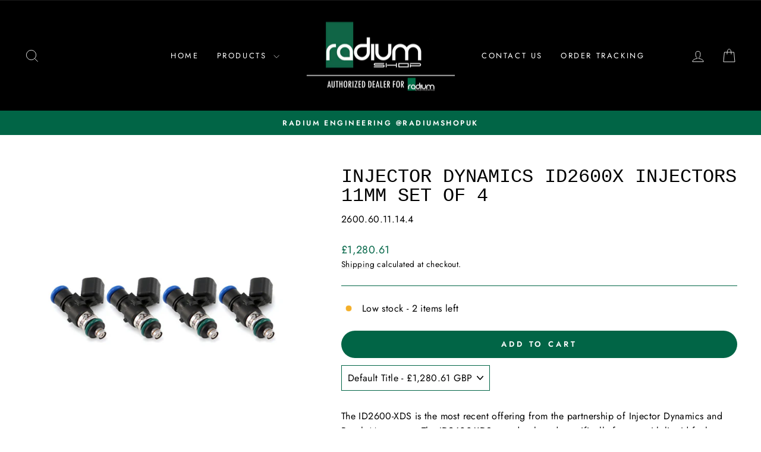

--- FILE ---
content_type: text/javascript
request_url: https://cdn.shopify.com/extensions/513cbf13-f643-4c63-aae1-232c2df072b4/atranslate-native-translate-19/assets/arc_language_selector.js
body_size: 10641
content:
'use strict'

const ARC_LS_ROOT_ID = 'arc_language_selector'

/**
 * https://shopify.dev/api/storefront/2022-01/enums/countrycode
 */
let countries = [
  {
    code: 'AC',
    name: 'Ascension Island',
    flag: 'https://upload.wikimedia.org/wikipedia/commons/6/65/Flag_of_Ascension_Island.svg',
  },
  {
    code: 'AD',
    name: 'Andorra',
    flag: 'https://upload.wikimedia.org/wikipedia/commons/1/19/Flag_of_Andorra.svg',
  },
  {
    code: 'AE',
    name: 'United Arab Emirates',
    flag: 'https://commons.wikimedia.org/wiki/File:Flag_of_the_United_Arab_Emirates.svg',
  },
  {
    code: 'AF',
    name: 'Afghanistan',
    flag: 'https://upload.wikimedia.org/wikipedia/commons/c/cd/Flag_of_Afghanistan_%282013%E2%80%932021%29.svg',
  },
  {
    code: 'AG',
    name: 'Antigua And Barbuda',
    flag: 'https://upload.wikimedia.org/wikipedia/commons/8/89/Flag_of_Antigua_and_Barbuda.svg',
  },
  {
    code: 'AI',
    name: 'Anguilla',
    flag: 'https://upload.wikimedia.org/wikipedia/commons/b/b4/Flag_of_Anguilla.svg',
  },
  {
    code: 'AL',
    name: 'Albania',
    flag: 'https://upload.wikimedia.org/wikipedia/commons/3/36/Flag_of_Albania.svg',
  },
  {
    code: 'AM',
    name: 'Armenia',
    flag: 'https://upload.wikimedia.org/wikipedia/commons/2/2f/Flag_of_Armenia.svg',
  },
  {
    code: 'AN',
    name: 'Netherlands Antilles',
    flag: 'https://upload.wikimedia.org/wikipedia/commons/a/ae/Flag_of_the_Netherlands_Antilles_%281986%E2%80%932010%29.svg',
  },
  {
    code: 'AO',
    name: 'Angola',
    flag: 'https://upload.wikimedia.org/wikipedia/commons/9/9d/Flag_of_Angola.svg',
  },
  {
    code: 'AR',
    name: 'Argentina',
    flag: 'https://upload.wikimedia.org/wikipedia/commons/1/1a/Flag_of_Argentina.svg',
  },
  {
    code: 'AT',
    name: 'Austria',
    flag: 'https://upload.wikimedia.org/wikipedia/commons/4/41/Flag_of_Austria.svg',
  },
  {
    code: 'AU',
    name: 'Australia',
    flag: 'https://upload.wikimedia.org/wikipedia/commons/b/b9/Flag_of_Australia.svg',
  },
  {
    code: 'AW',
    name: 'Aruba',
    flag: 'https://upload.wikimedia.org/wikipedia/commons/f/f6/Flag_of_Aruba.svg',
  },
  {
    code: 'AX',
    name: 'Aland Islands',
    flag: 'https://upload.wikimedia.org/wikipedia/commons/5/52/Flag_of_%C3%85land.svg',
  },
  {
    code: 'AZ',
    name: 'Azerbaijan',
    flag: 'https://upload.wikimedia.org/wikipedia/commons/d/dd/Flag_of_Azerbaijan.svg',
  },
  {
    code: 'BA',
    name: 'Bosnia And Herzegovina',
    flag: 'https://upload.wikimedia.org/wikipedia/commons/b/bf/Flag_of_Bosnia_and_Herzegovina.svg',
  },
  {
    code: 'BB',
    name: 'Barbados',
    flag: 'https://upload.wikimedia.org/wikipedia/commons/e/ef/Flag_of_Barbados.svg',
  },
  {
    code: 'BD',
    name: 'Bangladesh',
    flag: 'https://upload.wikimedia.org/wikipedia/commons/f/f9/Flag_of_Bangladesh.svg',
  },
  {
    code: 'BE',
    name: 'Belgium',
    flag: 'https://upload.wikimedia.org/wikipedia/commons/6/65/Flag_of_Belgium.svg',
  },
  {
    code: 'BF',
    name: 'Burkina Faso',
    flag: 'https://upload.wikimedia.org/wikipedia/commons/3/31/Flag_of_Burkina_Faso.svg',
  },
  {
    code: 'BG',
    name: 'Bulgaria',
    flag: 'https://upload.wikimedia.org/wikipedia/commons/9/9a/Flag_of_Bulgaria.svg',
  },
  {
    code: 'BH',
    name: 'Bahrain',
    flag: 'https://upload.wikimedia.org/wikipedia/commons/2/2c/Flag_of_Bahrain.svg',
  },
  {
    code: 'BI',
    name: 'Burundi',
    flag: 'https://upload.wikimedia.org/wikipedia/commons/5/50/Flag_of_Burundi.svg',
  },
  {
    code: 'BJ',
    name: 'Benin',
    flag: 'https://upload.wikimedia.org/wikipedia/commons/0/0a/Flag_of_Benin.svg',
  },
  {
    code: 'BL',
    name: 'Saint Barthélemy',
    flag: 'https://upload.wikimedia.org/wikipedia/commons/2/23/Flag_of_Saint_Barthelemy.svg',
  },
  {
    code: 'BM',
    name: 'Bermuda',
    flag: 'https://upload.wikimedia.org/wikipedia/commons/b/bf/Flag_of_Bermuda.svg',
  },
  {
    code: 'BN',
    name: 'Brunei',
    flag: 'https://upload.wikimedia.org/wikipedia/commons/9/9c/Flag_of_Brunei.svg',
  },
  {
    code: 'BO',
    name: 'Bolivia',
    flag: 'https://upload.wikimedia.org/wikipedia/commons/4/48/Flag_of_Bolivia.svg',
  },
  {
    code: 'BQ',
    name: 'Caribbean Netherlands',
    flag: 'https://upload.wikimedia.org/wikipedia/commons/2/20/Flag_of_the_Netherlands.svg',
  },
  {
    code: 'BR',
    name: 'Brazil',
    flag: 'https://upload.wikimedia.org/wikipedia/commons/0/05/Flag_of_Brazil.svg',
  },
  {
    code: 'BS',
    name: 'Bahamas',
    flag: 'https://upload.wikimedia.org/wikipedia/commons/9/93/Flag_of_the_Bahamas.svg',
  },
  {
    code: 'BT',
    name: 'Bhutan',
    flag: 'https://upload.wikimedia.org/wikipedia/commons/9/91/Flag_of_Bhutan.svg',
  },
  {
    code: 'BV',
    name: 'Bouvet Island',
    flag: 'https://upload.wikimedia.org/wikipedia/commons/e/ee/Bouvet_Island_flagmap.png',
  },
  {
    code: 'BW',
    name: 'Botswana',
    flag: 'https://upload.wikimedia.org/wikipedia/commons/f/fa/Flag_of_Botswana.svg',
  },
  {
    code: 'BY',
    name: 'Belarus',
    flag: 'https://upload.wikimedia.org/wikipedia/commons/8/85/Flag_of_Belarus.svg',
  },
  {
    code: 'BZ',
    name: 'Belize',
    flag: 'https://upload.wikimedia.org/wikipedia/commons/e/e7/Flag_of_Belize.svg',
  },
  {
    code: 'CA',
    name: 'Canada',
    flag: 'https://upload.wikimedia.org/wikipedia/commons/c/cf/Flag_of_Canada.svg',
  },
  {
    code: 'CC',
    name: 'Cocos (Keeling) Islands',
    flag: 'https://upload.wikimedia.org/wikipedia/commons/7/74/Flag_of_the_Cocos_%28Keeling%29_Islands.svg',
  },
  {
    code: 'CD',
    name: 'Congo, The Democratic Republic Of The',
    flag: 'https://upload.wikimedia.org/wikipedia/commons/6/6f/Flag_of_the_Democratic_Republic_of_the_Congo.svg',
  },
  {
    code: 'CF',
    name: 'Central African Republic',
    flag: 'https://upload.wikimedia.org/wikipedia/commons/6/6f/Flag_of_the_Central_African_Republic.svg',
  },
  {
    code: 'CG',
    name: 'Congo',
    flag: 'https://upload.wikimedia.org/wikipedia/commons/9/92/Flag_of_the_Republic_of_the_Congo.svg',
  },
  {
    code: 'CH',
    name: 'Switzerland',
    flag: 'https://upload.wikimedia.org/wikipedia/commons/f/f3/Flag_of_Switzerland.svg',
  },
  {
    code: 'CI',
    name: "Côte d'Ivoire",
    flag: 'https://upload.wikimedia.org/wikipedia/commons/f/fe/Flag_of_C%C3%B4te_d%27Ivoire.svg',
  },
  {
    code: 'CK',
    name: 'Cook Islands',
    flag: 'https://upload.wikimedia.org/wikipedia/commons/3/35/Flag_of_the_Cook_Islands.svg',
  },
  {
    code: 'CL',
    name: 'Chile',
    flag: 'https://upload.wikimedia.org/wikipedia/commons/7/78/Flag_of_Chile.svg',
  },
  {
    code: 'CM',
    name: 'Republic of Cameroon',
    flag: 'https://upload.wikimedia.org/wikipedia/commons/4/4f/Flag_of_Cameroon.svg',
  },
  {
    code: 'CN',
    name: 'China',
    flag: 'https://upload.wikimedia.org/wikipedia/commons/f/fa/Flag_of_the_People%27s_Republic_of_China.svg',
  },
  {
    code: 'CN',
    name: 'China',
    flag: 'https://upload.wikimedia.org/wikipedia/commons/f/fa/Flag_of_the_People%27s_Republic_of_China.svg',
  },
  {
    code: 'CO',
    name: 'Colombia',
    flag: 'https://upload.wikimedia.org/wikipedia/commons/2/21/Flag_of_Colombia.svg',
  },
  {
    code: 'CR',
    name: 'Costa Rica',
    flag: 'https://upload.wikimedia.org/wikipedia/commons/f/f2/Flag_of_Costa_Rica.svg',
  },
  {
    code: 'CU',
    name: 'Cuba',
    flag: 'https://upload.wikimedia.org/wikipedia/commons/b/bd/Flag_of_Cuba.svg',
  },
  {
    code: 'CV',
    name: 'Cape Verde',
    flag: 'https://upload.wikimedia.org/wikipedia/commons/3/38/Flag_of_Cape_Verde.svg',
  },
  {
    code: 'CW',
    name: 'Curaçao',
    flag: 'https://upload.wikimedia.org/wikipedia/commons/b/b1/Flag_of_Cura%C3%A7ao.svg',
  },
  {
    code: 'CX',
    name: 'Christmas Island',
    flag: 'https://upload.wikimedia.org/wikipedia/commons/6/67/Flag_of_Christmas_Island.svg',
  },
  {
    code: 'CY',
    name: 'Cyprus',
    flag: 'https://upload.wikimedia.org/wikipedia/commons/d/d4/Flag_of_Cyprus.svg',
  },
  {
    code: 'CZ',
    name: 'Czech Republic',
    flag: 'https://upload.wikimedia.org/wikipedia/commons/c/cb/Flag_of_the_Czech_Republic.svg',
  },
  {
    code: 'DE',
    name: 'Germany',
    flag: 'https://upload.wikimedia.org/wikipedia/commons/b/ba/Flag_of_Germany.svg',
  },
  {
    code: 'DJ',
    name: 'Djibouti',
    flag: 'https://upload.wikimedia.org/wikipedia/commons/3/34/Flag_of_Djibouti.svg',
  },
  {
    code: 'DK',
    name: 'Denmark',
    flag: 'https://upload.wikimedia.org/wikipedia/commons/9/9c/Flag_of_Denmark.svg',
  },
  {
    code: 'DM',
    name: 'Dominica',
    flag: 'https://upload.wikimedia.org/wikipedia/commons/c/c4/Flag_of_Dominica.svg',
  },
  {
    code: 'DO',
    name: 'Dominican Republic',
    flag: 'https://upload.wikimedia.org/wikipedia/commons/9/9f/Flag_of_the_Dominican_Republic.svg',
  },
  {
    code: 'DZ',
    name: 'Algeria',
    flag: 'https://upload.wikimedia.org/wikipedia/commons/7/77/Flag_of_Algeria.svg',
  },
  {
    code: 'EC',
    name: 'Ecuador',
    flag: 'https://upload.wikimedia.org/wikipedia/commons/e/e8/Flag_of_Ecuador.svg',
  },
  {
    code: 'EE',
    name: 'Estonia',
    flag: 'https://upload.wikimedia.org/wikipedia/commons/8/8f/Flag_of_Estonia.svg',
  },
  {
    code: 'EG',
    name: 'Egypt',
    flag: 'https://upload.wikimedia.org/wikipedia/commons/f/fe/Flag_of_Egypt.svg',
  },
  {
    code: 'EH',
    name: 'Western Sahara',
    flag: 'https://upload.wikimedia.org/wikipedia/commons/2/26/Flag_of_the_Sahrawi_Arab_Democratic_Republic.svg',
  },
  {
    code: 'ER',
    name: 'Eritrea',
    flag: 'https://upload.wikimedia.org/wikipedia/commons/2/29/Flag_of_Eritrea.svg',
  },
  {
    code: 'ES',
    name: 'Spain',
    flag: 'https://upload.wikimedia.org/wikipedia/commons/9/9a/Flag_of_Spain.svg',
  },
  {
    code: 'ET',
    name: 'Ethiopia',
    flag: 'https://upload.wikimedia.org/wikipedia/commons/7/71/Flag_of_Ethiopia.svg',
  },
  {
    code: 'FI',
    name: 'Finland',
    flag: 'https://upload.wikimedia.org/wikipedia/commons/b/bc/Flag_of_Finland.svg',
  },
  {
    code: 'FJ',
    name: 'Fiji',
    flag: 'https://upload.wikimedia.org/wikipedia/commons/b/ba/Flag_of_Fiji.svg',
  },
  {
    code: 'FK',
    name: 'Falkland Islands (Malvinas)',
    flag: 'https://upload.wikimedia.org/wikipedia/commons/8/83/Flag_of_the_Falkland_Islands.svg',
  },
  {
    code: 'FO',
    name: 'Faroe Islands',
    flag: 'https://upload.wikimedia.org/wikipedia/commons/3/3c/Flag_of_the_Faroe_Islands.svg',
  },
  {
    code: 'FR',
    name: 'France',
    flag: 'https://upload.wikimedia.org/wikipedia/commons/c/c3/Flag_of_France.svg',
  },
  {
    code: 'GA',
    name: 'Gabon',
    flag: 'https://upload.wikimedia.org/wikipedia/commons/0/04/Flag_of_Gabon.svg',
  },
  {
    code: 'GB',
    name: 'United Kingdom',
    flag: 'https://upload.wikimedia.org/wikipedia/commons/a/ae/Flag_of_the_United_Kingdom.svg',
  },
  {
    code: 'GD',
    name: 'Grenada',
    flag: 'https://upload.wikimedia.org/wikipedia/commons/b/bc/Flag_of_Grenada.svg',
  },
  {
    code: 'GE',
    name: 'Georgia',
    flag: 'https://upload.wikimedia.org/wikipedia/commons/0/0f/Flag_of_Georgia.svg',
  },
  {
    code: 'GF',
    name: 'French Guiana',
    flag: 'https://upload.wikimedia.org/wikipedia/commons/2/29/Flag_of_French_Guiana.svg',
  },
  {
    code: 'GG',
    name: 'Guernsey',
    flag: 'https://upload.wikimedia.org/wikipedia/commons/f/fa/Flag_of_Guernsey.svg',
  },
  {
    code: 'GH',
    name: 'Ghana',
    flag: 'https://upload.wikimedia.org/wikipedia/commons/1/19/Flag_of_Ghana.svg',
  },
  {
    code: 'GI',
    name: 'Gibraltar',
    flag: 'https://upload.wikimedia.org/wikipedia/commons/0/02/Flag_of_Gibraltar.svg',
  },
  {
    code: 'GL',
    name: 'Greenland',
    flag: 'https://upload.wikimedia.org/wikipedia/commons/0/09/Flag_of_Greenland.svg',
  },
  {
    code: 'GM',
    name: 'Gambia',
    flag: 'https://upload.wikimedia.org/wikipedia/commons/7/77/Flag_of_The_Gambia.svg',
  },
  {
    code: 'GN',
    name: 'Guinea',
    flag: 'https://upload.wikimedia.org/wikipedia/commons/e/ed/Flag_of_Guinea.svg',
  },
  {
    code: 'GP',
    name: 'Guadeloupe',
    flag: 'https://upload.wikimedia.org/wikipedia/commons/d/d1/Flag_of_Guadeloupe_%28UPLG%29.svg',
  },
  {
    code: 'GQ',
    name: 'Equatorial Guinea',
    flag: 'https://upload.wikimedia.org/wikipedia/commons/3/31/Flag_of_Equatorial_Guinea.svg',
  },
  {
    code: 'GR',
    name: 'Greece',
    flag: 'https://upload.wikimedia.org/wikipedia/commons/5/5c/Flag_of_Greece.svg',
  },
  {
    code: 'GS',
    name: 'South Georgia And The South Sandwich Islands',
    flag: 'https://upload.wikimedia.org/wikipedia/commons/e/ed/Flag_of_South_Georgia_and_the_South_Sandwich_Islands.svg',
  },
  {
    code: 'GT',
    name: 'Guatemala',
    flag: 'https://upload.wikimedia.org/wikipedia/commons/e/ec/Flag_of_Guatemala.svg',
  },
  {
    code: 'GW',
    name: 'Guinea Bissau',
    flag: 'https://upload.wikimedia.org/wikipedia/commons/0/01/Flag_of_Guinea-Bissau.svg',
  },
  {
    code: 'GY',
    name: 'Guyana',
    flag: 'https://upload.wikimedia.org/wikipedia/commons/9/99/Flag_of_Guyana.svg',
  },
  {
    code: 'HK',
    name: 'Hong Kong',
    flag: 'https://upload.wikimedia.org/wikipedia/commons/5/5b/Flag_of_Hong_Kong.svg',
  },
  {
    code: 'HM',
    name: 'Heard Island And Mcdonald Islands',
    flag: 'https://upload.wikimedia.org/wikipedia/commons/b/b9/Flag_of_Australia.svg',
  },
  {
    code: 'HN',
    name: 'Honduras',
    flag: 'https://upload.wikimedia.org/wikipedia/commons/8/82/Flag_of_Honduras.svg',
  },
  {
    code: 'HR',
    name: 'Croatia',
    flag: 'https://upload.wikimedia.org/wikipedia/commons/1/1b/Flag_of_Croatia.svg',
  },
  {
    code: 'HT',
    name: 'Haiti',
    flag: 'https://upload.wikimedia.org/wikipedia/commons/5/56/Flag_of_Haiti.svg',
  },
  {
    code: 'HU',
    name: 'Hungary',
    flag: 'https://upload.wikimedia.org/wikipedia/commons/c/c1/Flag_of_Hungary.svg',
  },
  {
    code: 'ID',
    name: 'Indonesia',
    flag: 'https://upload.wikimedia.org/wikipedia/commons/9/9f/Flag_of_Indonesia.svg',
  },
  {
    code: 'IE',
    name: 'Ireland',
    flag: 'https://upload.wikimedia.org/wikipedia/commons/4/45/Flag_of_Ireland.svg',
  },
  {
    code: 'IL',
    name: 'Israel',
    flag: 'https://upload.wikimedia.org/wikipedia/commons/d/d4/Flag_of_Israel.svg',
  },
  {
    code: 'IM',
    name: 'Isle Of Man',
    flag: 'https://upload.wikimedia.org/wikipedia/commons/b/bc/Flag_of_the_Isle_of_Man.svg',
  },
  {
    code: 'IN',
    name: 'India',
    flag: 'https://upload.wikimedia.org/wikipedia/commons/4/41/Flag_of_India.svg',
  },
  {
    code: 'IO',
    name: 'British Indian Ocean Territory',
    flag: 'https://upload.wikimedia.org/wikipedia/commons/6/65/Flag_of_the_Commissioner_of_the_British_Indian_Ocean_Territory.svg',
  },
  {
    code: 'IQ',
    name: 'Iraq',
    flag: 'https://upload.wikimedia.org/wikipedia/commons/f/f6/Flag_of_Iraq.svg',
  },
  {
    code: 'IR',
    name: 'Iran',
    flag: 'https://upload.wikimedia.org/wikipedia/commons/c/ca/Flag_of_Iran.svg',
  },
  {
    code: 'IS',
    name: 'Iceland',
    flag: 'https://upload.wikimedia.org/wikipedia/commons/c/ce/Flag_of_Iceland.svg',
  },
  {
    code: 'IT',
    name: 'Italy',
    flag: 'https://upload.wikimedia.org/wikipedia/commons/0/03/Flag_of_Italy.svg',
  },
  {
    code: 'JE',
    name: 'Jersey',
    flag: 'https://upload.wikimedia.org/wikipedia/commons/1/1c/Flag_of_Jersey.svg',
  },
  {
    code: 'JM',
    name: 'Jamaica',
    flag: 'https://upload.wikimedia.org/wikipedia/commons/0/0a/Flag_of_Jamaica.svg',
  },
  {
    code: 'JO',
    name: 'Jordan',
    flag: 'https://upload.wikimedia.org/wikipedia/commons/c/c0/Flag_of_Jordan.svg',
  },
  {
    code: 'JP',
    name: 'Japan',
    flag: 'https://upload.wikimedia.org/wikipedia/commons/9/9e/Flag_of_Japan.svg',
  },
  {
    code: 'KE',
    name: 'Kenya',
    flag: 'https://upload.wikimedia.org/wikipedia/commons/4/49/Flag_of_Kenya.svg',
  },
  {
    code: 'KG',
    name: 'Kyrgyzstan',
    flag: 'https://upload.wikimedia.org/wikipedia/commons/c/c7/Flag_of_Kyrgyzstan.svg',
  },
  {
    code: 'KH',
    name: 'Cambodia',
    flag: 'https://upload.wikimedia.org/wikipedia/commons/8/83/Flag_of_Cambodia.svg',
  },
  {
    code: 'KI',
    name: 'Kiribati',
    flag: 'https://upload.wikimedia.org/wikipedia/commons/d/d3/Flag_of_Kiribati.svg',
  },
  {
    code: 'KM',
    name: 'Comoros',
    flag: 'https://upload.wikimedia.org/wikipedia/commons/9/94/Flag_of_the_Comoros.svg',
  },
  {
    code: 'KN',
    name: 'Saint Kitts And Nevis',
    flag: 'https://upload.wikimedia.org/wikipedia/commons/f/fe/Flag_of_Saint_Kitts_and_Nevis.svg',
  },
  {
    code: 'KP',
    name: 'North Korea',
    flag: 'https://upload.wikimedia.org/wikipedia/commons/5/51/Flag_of_North_Korea.svg',
  },
  {
    code: 'KR',
    name: 'South Korea',
    flag: 'https://upload.wikimedia.org/wikipedia/commons/0/09/Flag_of_South_Korea.svg',
  },
  {
    code: 'KW',
    name: 'Kuwait',
    flag: 'https://upload.wikimedia.org/wikipedia/commons/a/aa/Flag_of_Kuwait.svg',
  },
  {
    code: 'KY',
    name: 'Cayman Islands',
    flag: 'https://upload.wikimedia.org/wikipedia/commons/0/0f/Flag_of_the_Cayman_Islands.svg',
  },
  {
    code: 'KZ',
    name: 'Kazakhstan',
    flag: 'https://upload.wikimedia.org/wikipedia/commons/d/d3/Flag_of_Kazakhstan.svg',
  },
  {
    code: 'LA',
    name: "Lao People's Democratic Republic",
    flag: 'https://upload.wikimedia.org/wikipedia/commons/5/56/Flag_of_Laos.svg',
  },
  {
    code: 'LB',
    name: 'Lebanon',
    flag: 'https://upload.wikimedia.org/wikipedia/commons/5/59/Flag_of_Lebanon.svg',
  },
  {
    code: 'LC',
    name: 'Saint Lucia',
    flag: 'https://upload.wikimedia.org/wikipedia/commons/9/9f/Flag_of_Saint_Lucia.svg',
  },
  {
    code: 'LI',
    name: 'Liechtenstein',
    flag: 'https://upload.wikimedia.org/wikipedia/commons/4/47/Flag_of_Liechtenstein.svg',
  },
  {
    code: 'LK',
    name: 'Sri Lanka',
    flag: 'https://upload.wikimedia.org/wikipedia/commons/1/11/Flag_of_Sri_Lanka.svg',
  },
  {
    code: 'LR',
    name: 'Liberia',
    flag: 'https://upload.wikimedia.org/wikipedia/commons/b/b8/Flag_of_Liberia.svg',
  },
  {
    code: 'LS',
    name: 'Lesotho',
    flag: 'https://upload.wikimedia.org/wikipedia/commons/4/4a/Flag_of_Lesotho.svg',
  },
  {
    code: 'LT',
    name: 'Lithuania',
    flag: 'https://upload.wikimedia.org/wikipedia/commons/1/11/Flag_of_Lithuania.svg',
  },
  {
    code: 'LU',
    name: 'Luxembourg',
    flag: 'https://upload.wikimedia.org/wikipedia/commons/d/da/Flag_of_Luxembourg.svg',
  },
  {
    code: 'LV',
    name: 'Latvia',
    flag: 'https://upload.wikimedia.org/wikipedia/commons/8/84/Flag_of_Latvia.svg',
  },
  {
    code: 'LY',
    name: 'Libya',
    flag: 'https://upload.wikimedia.org/wikipedia/commons/0/05/Flag_of_Libya.svg',
  },
  {
    code: 'MA',
    name: 'Morocco',
    flag: 'https://upload.wikimedia.org/wikipedia/commons/2/2c/Flag_of_Morocco.svg',
  },
  {
    code: 'MC',
    name: 'Monaco',
    flag: 'https://upload.wikimedia.org/wikipedia/commons/e/ea/Flag_of_Monaco.svg',
  },
  {
    code: 'MD',
    name: 'Moldova',
    flag: 'https://upload.wikimedia.org/wikipedia/commons/2/27/Flag_of_Moldova.svg',
  },
  {
    code: 'ME',
    name: 'Montenegro',
    flag: 'https://upload.wikimedia.org/wikipedia/commons/6/64/Flag_of_Montenegro.svg',
  },
  {
    code: 'MF',
    name: 'Saint Martin',
    flag: 'https://upload.wikimedia.org/wikipedia/commons/d/d3/Flag_of_Sint_Maarten.svg',
  },
  {
    code: 'MG',
    name: 'Madagascar',
    flag: 'https://upload.wikimedia.org/wikipedia/commons/b/bc/Flag_of_Madagascar.svg',
  },
  {
    code: 'MK',
    name: 'North Macedonia',
    flag: 'https://upload.wikimedia.org/wikipedia/commons/7/79/Flag_of_North_Macedonia.svg',
  },
  {
    code: 'ML',
    name: 'Mali',
    flag: 'https://upload.wikimedia.org/wikipedia/commons/9/92/Flag_of_Mali.svg',
  },
  {
    code: 'MM',
    name: 'Myanmar',
    flag: 'https://upload.wikimedia.org/wikipedia/commons/8/8c/Flag_of_Myanmar.svg',
  },
  {
    code: 'MN',
    name: 'Mongolia',
    flag: 'https://upload.wikimedia.org/wikipedia/commons/4/4c/Flag_of_Mongolia.svg',
  },
  {
    code: 'MO',
    name: 'Macao',
    flag: 'https://upload.wikimedia.org/wikipedia/commons/6/63/Flag_of_Macau.svg',
  },
  {
    code: 'MQ',
    name: 'Martinique',
    flag: 'https://upload.wikimedia.org/wikipedia/commons/6/64/Snake_Flag_of_Martinique.svg',
  },
  {
    code: 'MR',
    name: 'Mauritania',
    flag: 'https://upload.wikimedia.org/wikipedia/commons/4/43/Flag_of_Mauritania.svg',
  },
  {
    code: 'MS',
    name: 'Montserrat',
    flag: 'https://upload.wikimedia.org/wikipedia/commons/d/d0/Flag_of_Montserrat.svg',
  },
  {
    code: 'MT',
    name: 'Malta',
    flag: 'https://upload.wikimedia.org/wikipedia/commons/7/73/Flag_of_Malta.svg',
  },
  {
    code: 'MU',
    name: 'Mauritius',
    flag: 'https://upload.wikimedia.org/wikipedia/commons/7/77/Flag_of_Mauritius.svg',
  },
  {
    code: 'MV',
    name: 'Maldives',
    flag: 'https://upload.wikimedia.org/wikipedia/commons/0/0f/Flag_of_Maldives.svg',
  },
  {
    code: 'MW',
    name: 'Malawi',
    flag: 'https://upload.wikimedia.org/wikipedia/commons/d/d1/Flag_of_Malawi.svg',
  },
  {
    code: 'MX',
    name: 'Mexico',
    flag: 'https://upload.wikimedia.org/wikipedia/commons/f/fc/Flag_of_Mexico.svg',
  },
  {
    code: 'MY',
    name: 'Malaysia',
    flag: 'https://upload.wikimedia.org/wikipedia/commons/6/66/Flag_of_Malaysia.svg',
  },
  {
    code: 'MZ',
    name: 'Mozambique',
    flag: 'https://upload.wikimedia.org/wikipedia/commons/d/d0/Flag_of_Mozambique.svg',
  },
  {
    code: 'NA',
    name: 'Namibia',
    flag: 'https://upload.wikimedia.org/wikipedia/commons/0/00/Flag_of_Namibia.svg',
  },
  {
    code: 'NC',
    name: 'New Caledonia',
    flag: 'https://upload.wikimedia.org/wikipedia/commons/6/66/Flag_of_FLNKS.svg',
  },
  {
    code: 'NE',
    name: 'Niger',
    flag: 'https://upload.wikimedia.org/wikipedia/commons/f/f4/Flag_of_Niger.svg',
  },
  {
    code: 'NF',
    name: 'Norfolk Island',
    flag: 'https://upload.wikimedia.org/wikipedia/commons/4/48/Flag_of_Norfolk_Island.svg',
  },
  {
    code: 'NG',
    name: 'Nigeria',
    flag: 'https://upload.wikimedia.org/wikipedia/commons/7/79/Flag_of_Nigeria.svg',
  },
  {
    code: 'NI',
    name: 'Nicaragua',
    flag: 'https://upload.wikimedia.org/wikipedia/commons/1/19/Flag_of_Nicaragua.svg',
  },
  {
    code: 'NL',
    name: 'Netherlands',
    flag: 'https://upload.wikimedia.org/wikipedia/commons/2/20/Flag_of_the_Netherlands.svg',
  },
  {
    code: 'NO',
    name: 'Norway',
    flag: 'https://upload.wikimedia.org/wikipedia/commons/d/d9/Flag_of_Norway.svg',
  },
  {
    code: 'NP',
    name: 'Nepal',
    flag: 'https://upload.wikimedia.org/wikipedia/commons/9/9b/Flag_of_Nepal.svg',
  },
  {
    code: 'NR',
    name: 'Nauru',
    flag: 'https://upload.wikimedia.org/wikipedia/commons/3/30/Flag_of_Nauru.svg',
  },
  {
    code: 'NU',
    name: 'Niue',
    flag: 'https://upload.wikimedia.org/wikipedia/commons/0/01/Flag_of_Niue.svg',
  },
  {
    code: 'NZ',
    name: 'New Zealand',
    flag: 'https://upload.wikimedia.org/wikipedia/commons/3/3e/Flag_of_New_Zealand.svg',
  },
  {
    code: 'OM',
    name: 'Oman',
    flag: 'https://upload.wikimedia.org/wikipedia/commons/d/dd/Flag_of_Oman.svg',
  },
  {
    code: 'PA',
    name: 'Panama',
    flag: 'https://upload.wikimedia.org/wikipedia/commons/a/ab/Flag_of_Panama.svg',
  },
  {
    code: 'PE',
    name: 'Peru',
    flag: 'https://upload.wikimedia.org/wikipedia/commons/c/cf/Flag_of_Peru.svg',
  },
  {
    code: 'PF',
    name: 'French Polynesia',
    flag: 'https://upload.wikimedia.org/wikipedia/commons/d/db/Flag_of_French_Polynesia.svg',
  },
  {
    code: 'PG',
    name: 'Papua New Guinea',
    flag: 'https://upload.wikimedia.org/wikipedia/commons/e/e3/Flag_of_Papua_New_Guinea.svg',
  },
  {
    code: 'PH',
    name: 'Philippines',
    flag: 'https://upload.wikimedia.org/wikipedia/commons/9/99/Flag_of_the_Philippines.svg',
  },
  {
    code: 'PK',
    name: 'Pakistan',
    flag: 'https://upload.wikimedia.org/wikipedia/commons/3/32/Flag_of_Pakistan.svg',
  },
  {
    code: 'PL',
    name: 'Poland',
    flag: 'https://upload.wikimedia.org/wikipedia/commons/1/12/Flag_of_Poland.svg',
  },
  {
    code: 'PM',
    name: 'Saint Pierre And Miquelon',
    flag: 'https://upload.wikimedia.org/wikipedia/commons/7/74/Flag_of_Saint-Pierre_and_Miquelon.svg',
  },
  {
    code: 'PN',
    name: 'Pitcairn',
    flag: 'https://upload.wikimedia.org/wikipedia/commons/8/88/Flag_of_the_Pitcairn_Islands.svg',
  },
  {
    code: 'PS',
    name: 'Palestinian Territory, Occupied',
    flag: 'https://upload.wikimedia.org/wikipedia/commons/0/00/Flag_of_Palestine.svg',
  },
  {
    code: 'PT',
    name: 'Portugal',
    flag: 'https://upload.wikimedia.org/wikipedia/commons/5/5c/Flag_of_Portugal.svg',
  },
  {
    code: 'PY',
    name: 'Paraguay',
    flag: 'https://upload.wikimedia.org/wikipedia/commons/2/27/Flag_of_Paraguay.svg',
  },
  {
    code: 'QA',
    name: 'Qatar',
    flag: 'https://upload.wikimedia.org/wikipedia/commons/6/65/Flag_of_Qatar.svg',
  },
  {
    code: 'RE',
    name: 'Reunion',
    flag: 'https://upload.wikimedia.org/wikipedia/commons/5/5a/Flag_of_R%C3%A9union.svg',
  },
  {
    code: 'RO',
    name: 'Romania',
    flag: 'https://upload.wikimedia.org/wikipedia/commons/7/73/Flag_of_Romania.svg',
  },
  {
    code: 'RS',
    name: 'Serbia',
    flag: 'https://upload.wikimedia.org/wikipedia/commons/f/ff/Flag_of_Serbia.svg',
  },
  {
    code: 'RU',
    name: 'Russia',
    flag: 'https://upload.wikimedia.org/wikipedia/commons/f/f3/Flag_of_Russia.svg',
  },
  {
    code: 'RW',
    name: 'Rwanda',
    flag: 'https://upload.wikimedia.org/wikipedia/commons/1/17/Flag_of_Rwanda.svg',
  },
  {
    code: 'SA',
    name: 'Saudi Arabia',
    flag: 'https://upload.wikimedia.org/wikipedia/commons/0/0d/Flag_of_Saudi_Arabia.svg',
  },
  {
    code: 'SB',
    name: 'Solomon Islands',
    flag: 'https://upload.wikimedia.org/wikipedia/commons/7/74/Flag_of_the_Solomon_Islands.svg',
  },
  {
    code: 'SC',
    name: 'Seychelles',
    flag: 'https://upload.wikimedia.org/wikipedia/commons/f/fc/Flag_of_Seychelles.svg',
  },
  {
    code: 'SE',
    name: 'Sweden',
    flag: 'https://upload.wikimedia.org/wikipedia/commons/4/4c/Flag_of_Sweden.svg',
  },
  {
    code: 'SG',
    name: 'Singapore',
    flag: 'https://upload.wikimedia.org/wikipedia/commons/4/48/Flag_of_Singapore.svg',
  },
  {
    code: 'SH',
    name: 'Saint Helena',
    flag: 'https://upload.wikimedia.org/wikipedia/commons/0/00/Flag_of_Saint_Helena.svg',
  },
  {
    code: 'SI',
    name: 'Slovenia',
    flag: 'https://upload.wikimedia.org/wikipedia/commons/f/f0/Flag_of_Slovenia.svg',
  },
  {
    code: 'SJ',
    name: 'Svalbard And Jan Mayen',
    flag: 'https://upload.wikimedia.org/wikipedia/commons/d/d9/Flag_of_Norway.svg',
  },
  {
    code: 'SK',
    name: 'Slovakia',
    flag: 'https://upload.wikimedia.org/wikipedia/commons/e/e6/Flag_of_Slovakia.svg',
  },
  {
    code: 'SL',
    name: 'Sierra Leone',
    flag: 'https://upload.wikimedia.org/wikipedia/commons/1/17/Flag_of_Sierra_Leone.svg',
  },
  {
    code: 'SM',
    name: 'San Marino',
    flag: 'https://upload.wikimedia.org/wikipedia/commons/b/b1/Flag_of_San_Marino.svg',
  },
  {
    code: 'SN',
    name: 'Senegal',
    flag: 'https://upload.wikimedia.org/wikipedia/commons/f/fd/Flag_of_Senegal.svg',
  },
  {
    code: 'SO',
    name: 'Somalia',
    flag: 'https://upload.wikimedia.org/wikipedia/commons/a/a0/Flag_of_Somalia.svg',
  },
  {
    code: 'SR',
    name: 'Suriname',
    flag: 'https://upload.wikimedia.org/wikipedia/commons/6/60/Flag_of_Suriname.svg',
  },
  {
    code: 'SS',
    name: 'South Sudan',
    flag: 'https://upload.wikimedia.org/wikipedia/commons/7/7a/Flag_of_South_Sudan.svg',
  },
  {
    code: 'ST',
    name: 'Sao Tome And Principe',
    flag: 'https://upload.wikimedia.org/wikipedia/commons/4/4f/Flag_of_Sao_Tome_and_Principe.svg',
  },
  {
    code: 'SV',
    name: 'El Salvador',
    flag: 'https://upload.wikimedia.org/wikipedia/commons/3/34/Flag_of_El_Salvador.svg',
  },
  {
    code: 'SX',
    name: 'Sint Maarten',
    flag: 'https://upload.wikimedia.org/wikipedia/commons/d/d3/Flag_of_Sint_Maarten.svg',
  },
  {
    code: 'SY',
    name: 'Syria',
    flag: 'https://upload.wikimedia.org/wikipedia/commons/5/53/Flag_of_Syria.svg',
  },
  {
    code: 'SZ',
    name: 'Eswatini',
    flag: 'https://upload.wikimedia.org/wikipedia/commons/f/fb/Flag_of_Eswatini.svg',
  },
  {
    code: 'TA',
    name: 'Tristan da Cunha',
    flag: 'https://upload.wikimedia.org/wikipedia/commons/8/89/Flag_of_Tristan_da_Cunha.svg',
  },
  {
    code: 'TC',
    name: 'Turks and Caicos Islands',
    flag: 'https://upload.wikimedia.org/wikipedia/commons/a/a0/Flag_of_the_Turks_and_Caicos_Islands.svg',
  },
  {
    code: 'TD',
    name: 'Chad',
    flag: 'https://upload.wikimedia.org/wikipedia/commons/4/4b/Flag_of_Chad.svg',
  },
  {
    code: 'TF',
    name: 'French Southern Territories',
    flag: 'https://upload.wikimedia.org/wikipedia/commons/a/a7/Flag_of_the_French_Southern_and_Antarctic_Lands.svg',
  },
  {
    code: 'TG',
    name: 'Togo',
    flag: 'https://upload.wikimedia.org/wikipedia/commons/3/3d/Flag-map_of_West_African_CFA_franc.svg',
  },
  {
    code: 'TH',
    name: 'Thailand',
    flag: 'https://upload.wikimedia.org/wikipedia/commons/a/a9/Flag_of_Thailand.svg',
  },
  {
    code: 'TJ',
    name: 'Tajikistan',
    flag: 'https://upload.wikimedia.org/wikipedia/commons/d/d0/Flag_of_Tajikistan.svg',
  },
  {
    code: 'TK',
    name: 'Tokelau',
    flag: 'https://upload.wikimedia.org/wikipedia/commons/8/8e/Flag_of_Tokelau.svg',
  },
  {
    code: 'TL',
    name: 'Timor Leste',
    flag: 'https://upload.wikimedia.org/wikipedia/commons/2/26/Flag_of_East_Timor.svg',
  },
  {
    code: 'TM',
    name: 'Turkmenistan',
    flag: 'https://upload.wikimedia.org/wikipedia/commons/1/1b/Flag_of_Turkmenistan.svg',
  },
  {
    code: 'TN',
    name: 'Tunisia',
    flag: 'https://upload.wikimedia.org/wikipedia/commons/c/ce/Flag_of_Tunisia.svg',
  },
  {
    code: 'TO',
    name: 'Tonga',
    flag: 'https://upload.wikimedia.org/wikipedia/commons/9/9a/Flag_of_Tonga.svg',
  },
  {
    code: 'TR',
    name: 'Turkey',
    flag: 'https://upload.wikimedia.org/wikipedia/commons/b/b4/Flag_of_Turkey.svg',
  },
  {
    code: 'TT',
    name: 'Trinidad and Tobago',
    flag: 'https://upload.wikimedia.org/wikipedia/commons/6/64/Flag_of_Trinidad_and_Tobago.svg',
  },
  {
    code: 'TV',
    name: 'Tuvalu',
    flag: 'https://upload.wikimedia.org/wikipedia/commons/3/38/Flag_of_Tuvalu.svg',
  },
  {
    code: 'TW',
    name: 'Taiwan',
    flag: 'https://upload.wikimedia.org/wikipedia/commons/7/72/Flag_of_the_Republic_of_China.svg',
  },
  {
    code: 'TZ',
    name: 'Tanzania',
    flag: 'https://upload.wikimedia.org/wikipedia/commons/3/38/Flag_of_Tanzania.svg',
  },
  {
    code: 'UA',
    name: 'Ukraine',
    flag: 'https://upload.wikimedia.org/wikipedia/commons/4/49/Flag_of_Ukraine.svg',
  },
  {
    code: 'UG',
    name: 'Uganda',
    flag: 'https://upload.wikimedia.org/wikipedia/commons/4/4e/Flag_of_Uganda.svg',
  },
  {
    code: 'UM',
    name: 'United States Minor Outlying Islands',
    flag: 'https://upload.wikimedia.org/wikipedia/commons/a/a4/Flag_of_the_United_States.svg',
  },
  {
    code: 'US',
    name: 'United States',
    flag: 'https://upload.wikimedia.org/wikipedia/commons/a/a4/Flag_of_the_United_States.svg',
  },
  {
    code: 'UY',
    name: 'Uruguay',
    flag: 'https://upload.wikimedia.org/wikipedia/commons/f/fe/Flag_of_Uruguay.svg',
  },
  {
    code: 'UZ',
    name: 'Uzbekistan',
    flag: 'https://upload.wikimedia.org/wikipedia/commons/8/84/Flag_of_Uzbekistan.svg',
  },
  {
    code: 'VA',
    name: 'Holy See (Vatican City State)',
    flag: 'https://upload.wikimedia.org/wikipedia/commons/0/00/Flag_of_the_Vatican_City.svg',
  },
  {
    code: 'VC',
    name: 'St. Vincent',
    flag: 'https://upload.wikimedia.org/wikipedia/commons/6/6d/Flag_of_Saint_Vincent_and_the_Grenadines.svg',
  },
  {
    code: 'VE',
    name: 'Venezuela',
    flag: 'https://upload.wikimedia.org/wikipedia/commons/0/06/Flag_of_Venezuela.svg',
  },
  {
    code: 'VG',
    name: 'Virgin Islands, British',
    flag: 'https://upload.wikimedia.org/wikipedia/commons/4/42/Flag_of_the_British_Virgin_Islands.svg',
  },
  {
    code: 'VN',
    name: 'Vietnam',
    flag: 'https://upload.wikimedia.org/wikipedia/commons/2/21/Flag_of_Vietnam.svg',
  },
  {
    code: 'VU',
    name: 'Vanuatu',
    flag: 'https://upload.wikimedia.org/wikipedia/commons/b/bc/Flag_of_Vanuatu.svg',
  },
  {
    code: 'WF',
    name: 'Wallis And Futuna',
    flag: 'https://upload.wikimedia.org/wikipedia/commons/d/d2/Flag_of_Wallis_and_Futuna.svg',
  },
  {
    code: 'WS',
    name: 'Samoa',
    flag: 'https://upload.wikimedia.org/wikipedia/commons/3/31/Flag_of_Samoa.svg',
  },
  {
    code: 'XK',
    name: 'Kosovo',
    flag: 'https://upload.wikimedia.org/wikipedia/commons/1/1f/Flag_of_Kosovo.svg',
  },
  {
    code: 'YE',
    name: 'Yemen',
    flag: 'https://upload.wikimedia.org/wikipedia/commons/8/89/Flag_of_Yemen.svg',
  },
  {
    code: 'YT',
    name: 'Mayotte',
    flag: 'https://upload.wikimedia.org/wikipedia/commons/4/4a/Flag_of_Mayotte_%28local%29.svg',
  },
  {
    code: 'ZA',
    name: 'South Africa',
    flag: 'https://upload.wikimedia.org/wikipedia/commons/a/af/Flag_of_South_Africa.svg',
  },
  {
    code: 'ZM',
    name: 'Zambia',
    flag: 'https://upload.wikimedia.org/wikipedia/commons/0/06/Flag_of_Zambia.svg',
  },
  {
    code: 'ZW',
    name: 'Zimbabwe',
    flag: 'https://upload.wikimedia.org/wikipedia/commons/6/6a/Flag_of_Zimbabwe.svg',
  },
]
countries.sort((a, b) => (a.name > b.name ? 1 : a.name < b.name ? -1 : 0))

/**
 * https://shopify.dev/api/examples/i18n-shop-locales
 */
let languages = [
  {
    code: 'zh',
    name: 'Chinese (Simplified)',
    flag: 'https://upload.wikimedia.org/wikipedia/commons/f/fa/Flag_of_the_People%27s_Republic_of_China.svg',
  },
  {
    code: 'af',
    name: 'Afrikaans',
    flag: 'https://upload.wikimedia.org/wikipedia/commons/a/af/Flag_of_South_Africa.svg',
  },
  {
    code: 'ak',
    name: 'Akan',
    flag: 'https://upload.wikimedia.org/wikipedia/commons/1/19/Flag_of_Ghana.svg',
  },
  {
    code: 'sq',
    name: 'Albanian',
    flag: 'https://upload.wikimedia.org/wikipedia/commons/3/36/Flag_of_Albania.svg',
  },
  {
    code: 'am',
    name: 'Amharic',
    flag: 'https://upload.wikimedia.org/wikipedia/commons/7/71/Flag_of_Ethiopia.svg',
  },
  {
    code: 'ar',
    name: 'Arabic',
    flag: 'https://upload.wikimedia.org/wikipedia/commons/b/bb/Arabic-Language-Flag.svg',
  },
  {
    code: 'hy',
    name: 'Armenian',
    flag: 'https://upload.wikimedia.org/wikipedia/commons/2/2f/Flag_of_Armenia.svg',
  },
  {
    code: 'as',
    name: 'Assamese',
    flag: 'https://upload.wikimedia.org/wikipedia/en/4/41/Flag_of_India.svg',
  },
  {
    code: 'az',
    name: 'Azerbaijani',
    flag: 'https://upload.wikimedia.org/wikipedia/commons/d/dd/Flag_of_Azerbaijan.svg',
  },
  {
    code: 'bm',
    name: 'Bambara',
    flag: 'https://upload.wikimedia.org/wikipedia/commons/9/92/Flag_of_Mali.svg',
  },
  {
    code: 'bn',
    name: 'Bangla',
    flag: 'https://upload.wikimedia.org/wikipedia/commons/f/f9/Flag_of_Bangladesh.svg',
  },
  {
    code: 'eu',
    name: 'Basque',
    flag: 'https://upload.wikimedia.org/wikipedia/commons/2/2d/Flag_of_the_Basque_Country.svg',
  },
  {
    code: 'be',
    name: 'Belarusian',
    flag: 'https://upload.wikimedia.org/wikipedia/commons/8/85/Flag_of_Belarus.svg',
  },
  {
    code: 'bs',
    name: 'Bosnian',
    flag: 'https://upload.wikimedia.org/wikipedia/commons/b/bf/Flag_of_Bosnia_and_Herzegovina.svg',
  },
  {
    code: 'br',
    name: 'Breton',
    flag: 'https://upload.wikimedia.org/wikipedia/commons/2/29/Flag_of_Brittany_%28Gwenn_ha_du%29.svg',
  },
  {
    code: 'bg',
    name: 'Bulgarian',
    flag: 'https://upload.wikimedia.org/wikipedia/commons/9/9a/Flag_of_Bulgaria.svg',
  },
  {
    code: 'my',
    name: 'Burmese',
    flag: 'https://upload.wikimedia.org/wikipedia/commons/8/8c/Flag_of_Myanmar.svg',
  },
  {
    code: 'ca',
    name: 'Catalan',
    flag: 'https://upload.wikimedia.org/wikipedia/commons/7/7d/Flag_of_Brittany.svg',
  },
  {
    code: 'ce',
    name: 'Chechen',
    flag: 'https://upload.wikimedia.org/wikipedia/en/f/f3/Flag_of_Russia.svg',
  },
  {
    code: 'zh-CN',
    name: 'Chinese (Simplified)',
    flag: 'https://upload.wikimedia.org/wikipedia/commons/f/fa/Flag_of_the_People%27s_Republic_of_China.svg',
  },
  {
    code: 'zh-TW',
    name: 'Chinese (Traditional)',
    flag: 'https://upload.wikimedia.org/wikipedia/commons/f/fa/Flag_of_the_People%27s_Republic_of_China.svg',
  },
  {
    code: 'cu',
    name: 'Church Slavic',
    flag: 'https://upload.wikimedia.org/wikipedia/commons/6/65/Flag_of_Interslavic.svg',
  },
  {
    code: 'kw',
    name: 'Cornish',
    flag: 'https://upload.wikimedia.org/wikipedia/en/a/ae/Flag_of_the_United_Kingdom.svg',
  },
  {
    code: 'hr',
    name: 'Croatian',
    flag: 'https://upload.wikimedia.org/wikipedia/commons/1/1b/Flag_of_Croatia.svg',
  },
  {
    code: 'cs',
    name: 'Czech',
    flag: 'https://upload.wikimedia.org/wikipedia/commons/c/cb/Flag_of_the_Czech_Republic.svg',
  },
  {
    code: 'da',
    name: 'Danish',
    flag: 'https://upload.wikimedia.org/wikipedia/commons/9/9c/Flag_of_Denmark.svg',
  },
  {
    code: 'nl',
    name: 'Dutch',
    flag: 'https://upload.wikimedia.org/wikipedia/commons/2/20/Flag_of_the_Netherlands.svg',
  },
  {
    code: 'dz',
    name: 'Dzongkha',
    flag: 'https://upload.wikimedia.org/wikipedia/commons/9/91/Flag_of_Bhutan.svg',
  },
  {
    code: 'en',
    name: 'English',
    flag: 'https://upload.wikimedia.org/wikipedia/en/a/ae/Flag_of_the_United_Kingdom.svg',
  },
  {
    code: 'eo',
    name: 'Esperanto',
    flag: 'https://upload.wikimedia.org/wikipedia/commons/f/f5/Flag_of_Esperanto.svg',
  },
  {
    code: 'et',
    name: 'Estonian',
    flag: 'https://upload.wikimedia.org/wikipedia/commons/8/8f/Flag_of_Estonia.svg',
  },
  {
    code: 'ee',
    name: 'Ewe',
    flag: 'https://upload.wikimedia.org/wikipedia/commons/1/19/Flag_of_Ghana.svg',
  },
  {
    code: 'fo',
    name: 'Faroese',
    flag: 'https://upload.wikimedia.org/wikipedia/commons/3/3c/Flag_of_the_Faroe_Islands.svg',
  },
  {
    code: 'fi',
    name: 'Finnish',
    flag: 'https://upload.wikimedia.org/wikipedia/commons/b/bc/Flag_of_Finland.svg',
  },
  {
    code: 'fr',
    name: 'French',
    flag: 'https://upload.wikimedia.org/wikipedia/en/c/c3/Flag_of_France.svg',
  },
  {
    code: 'ff',
    name: 'Fulah',
    flag: 'https://upload.wikimedia.org/wikipedia/commons/4/4f/Flag_of_Cameroon.svg',
  },
  {
    code: 'gl',
    name: 'Galician',
    flag: 'https://upload.wikimedia.org/wikipedia/commons/6/64/Flag_of_Galicia.svg',
  },
  {
    code: 'lg',
    name: 'Ganda',
    flag: 'https://upload.wikimedia.org/wikipedia/commons/4/4e/Flag_of_Uganda.svg',
  },
  {
    code: 'ka',
    name: 'Georgian',
    flag: 'https://upload.wikimedia.org/wikipedia/commons/0/0f/Flag_of_Georgia.svg',
  },
  {
    code: 'de',
    name: 'German',
    flag: 'https://upload.wikimedia.org/wikipedia/en/b/ba/Flag_of_Germany.svg',
  },
  {
    code: 'el',
    name: 'Greek',
    flag: 'https://upload.wikimedia.org/wikipedia/commons/5/5c/Flag_of_Greece.svg',
  },
  {
    code: 'gu',
    name: 'Gujarati',
    flag: 'https://upload.wikimedia.org/wikipedia/en/4/41/Flag_of_India.svg',
  },
  {
    code: 'ha',
    name: 'Hausa',
    flag: 'https://upload.wikimedia.org/wikipedia/commons/5/5d/Flag_of_the_Hausa_people.svg',
  },
  {
    code: 'he',
    name: 'Hebrew',
    flag: 'https://upload.wikimedia.org/wikipedia/commons/d/d4/Flag_of_Israel.svg',
  },
  {
    code: 'hi',
    name: 'Hindi',
    flag: 'https://upload.wikimedia.org/wikipedia/en/4/41/Flag_of_India.svg',
  },
  {
    code: 'hu',
    name: 'Hungarian',
    flag: 'https://upload.wikimedia.org/wikipedia/commons/c/c1/Flag_of_Hungary.svg',
  },
  {
    code: 'is',
    name: 'Icelandic',
    flag: 'https://upload.wikimedia.org/wikipedia/commons/c/ce/Flag_of_Iceland.svg',
  },
  {
    code: 'ig',
    name: 'Igbo',
    flag: 'https://upload.wikimedia.org/wikipedia/commons/7/79/Flag_of_Nigeria.svg',
  },
  {
    code: 'id',
    name: 'Indonesian',
    flag: 'https://upload.wikimedia.org/wikipedia/commons/9/9f/Flag_of_Indonesia.svg',
  },
  {
    code: 'ia',
    name: 'Interlingua',
    flag: 'https://upload.wikimedia.org/wikipedia/commons/7/7e/Flag_of_Interlingua.svg',
  },
  {
    code: 'ga',
    name: 'Irish',
    flag: 'https://upload.wikimedia.org/wikipedia/commons/4/45/Flag_of_Ireland.svg',
  },
  {
    code: 'it',
    name: 'Italian',
    flag: 'https://upload.wikimedia.org/wikipedia/en/0/03/Flag_of_Italy.svg',
  },
  {
    code: 'ja',
    name: 'Japanese',
    flag: 'https://upload.wikimedia.org/wikipedia/en/9/9e/Flag_of_Japan.svg',
  },
  {
    code: 'jv',
    name: 'Javanese',
    flag: 'https://upload.wikimedia.org/wikipedia/commons/7/70/Flag_of_Yogyakarta.svg',
  },
  {
    code: 'kl',
    name: 'Kalaallisut',
    flag: 'https://upload.wikimedia.org/wikipedia/commons/0/09/Flag_of_Greenland.svg',
  },
  {
    code: 'kn',
    name: 'Kannada',
    flag: 'https://upload.wikimedia.org/wikipedia/commons/c/ce/Flag_of_Karnataka.svg',
  },
  {
    code: 'ks',
    name: 'Kashmiri',
    flag: 'https://upload.wikimedia.org/wikipedia/commons/4/42/Jammu_Kashmir_Liberation_Front_flag.svg',
  },
  {
    code: 'kk',
    name: 'Kazakh',
    flag: 'https://upload.wikimedia.org/wikipedia/commons/d/d3/Flag_of_Kazakhstan.svg',
  },
  {
    code: 'km',
    name: 'Khmer',
    flag: 'https://upload.wikimedia.org/wikipedia/commons/8/83/Flag_of_Cambodia.svg',
  },
  {
    code: 'ki',
    name: 'Kikuyu',
    flag: 'https://upload.wikimedia.org/wikipedia/commons/6/6e/Kikuyu_flag_%28Mt_Kenya%29.svg',
  },
  {
    code: 'rw',
    name: 'Kinyarwanda',
    flag: 'https://upload.wikimedia.org/wikipedia/commons/1/17/Flag_of_Rwanda.svg',
  },
  {
    code: 'ko',
    name: 'Korean',
    flag: 'https://upload.wikimedia.org/wikipedia/commons/0/09/Flag_of_South_Korea.svg',
  },
  {
    code: 'ku',
    name: 'Kurdish',
    flag: 'https://upload.wikimedia.org/wikipedia/commons/3/35/Flag_of_Kurdistan.svg',
  },
  {
    code: 'ky',
    name: 'Kyrgyz',
    flag: 'https://upload.wikimedia.org/wikipedia/commons/c/c7/Flag_of_Kyrgyzstan.svg',
  },
  {
    code: 'lo',
    name: 'Lao',
    flag: 'https://upload.wikimedia.org/wikipedia/commons/5/56/Flag_of_Laos.svg',
  },
  {
    code: 'lv',
    name: 'Latvian',
    flag: 'https://upload.wikimedia.org/wikipedia/commons/8/84/Flag_of_Latvia.svg',
  },
  {
    code: 'ln',
    name: 'Lingala',
    flag: 'https://upload.wikimedia.org/wikipedia/commons/6/6f/Flag_of_the_Democratic_Republic_of_the_Congo.svg',
  },
  {
    code: 'lt',
    name: 'Lithuanian',
    flag: 'https://upload.wikimedia.org/wikipedia/commons/1/11/Flag_of_Lithuania.svg',
  },
  {
    code: 'lu',
    name: 'Luba-Katanga',
    flag: 'https://upload.wikimedia.org/wikipedia/commons/6/6f/Flag_of_the_Democratic_Republic_of_the_Congo.svg',
  },
  {
    code: 'lb',
    name: 'Luxembourgish',
    flag: 'https://upload.wikimedia.org/wikipedia/commons/d/da/Flag_of_Luxembourg.svg',
  },
  {
    code: 'mk',
    name: 'Macedonian',
    flag: 'https://upload.wikimedia.org/wikipedia/commons/7/79/Flag_of_North_Macedonia.svg',
  },
  {
    code: 'mg',
    name: 'Malagasy',
    flag: 'https://upload.wikimedia.org/wikipedia/commons/b/bc/Flag_of_Madagascar.svg',
  },
  {
    code: 'ms',
    name: 'Malay',
    flag: 'https://upload.wikimedia.org/wikipedia/commons/6/66/Flag_of_Malaysia.svg',
  },
  {
    code: 'ml',
    name: 'Malayalam',
    flag: 'https://upload.wikimedia.org/wikipedia/commons/7/74/Malayali_flag.svg',
  },
  {
    code: 'mt',
    name: 'Maltese',
    flag: 'https://upload.wikimedia.org/wikipedia/commons/7/73/Flag_of_Malta.svg',
  },
  {
    code: 'gv',
    name: 'Manx',
    flag: 'https://upload.wikimedia.org/wikipedia/commons/b/bc/Flag_of_the_Isle_of_Man.svg',
  },
  {
    code: 'mi',
    name: 'Maori',
    flag: 'https://upload.wikimedia.org/wikipedia/commons/3/3e/Flag_of_New_Zealand.svg',
  },
  {
    code: 'mr',
    name: 'Marathi',
    flag: 'https://upload.wikimedia.org/wikipedia/commons/4/48/Marathi_Flag.svg',
  },
  {
    code: 'mn',
    name: 'Mongolian',
    flag: 'https://upload.wikimedia.org/wikipedia/commons/4/4c/Flag_of_Mongolia.svg',
  },
  {
    code: 'ne',
    name: 'Nepali',
    flag: 'https://upload.wikimedia.org/wikipedia/commons/9/9b/Flag_of_Nepal.svg',
  },
  {
    code: 'nd',
    name: 'North Ndebele',
    flag: 'https://upload.wikimedia.org/wikipedia/commons/6/6a/Flag_of_Zimbabwe.svg',
  },
  {
    code: 'se',
    name: 'Northern Sami',
    flag: 'https://upload.wikimedia.org/wikipedia/commons/1/1b/Sami_flag.svg',
  },
  {
    code: 'no',
    name: 'Norwegian',
    flag: 'https://upload.wikimedia.org/wikipedia/commons/d/d9/Flag_of_Norway.svg',
  },
  {
    code: 'nb',
    name: 'Norwegian (Bokmål)',
    flag: 'https://upload.wikimedia.org/wikipedia/commons/d/d9/Flag_of_Norway.svg',
  },
  {
    code: 'nn',
    name: 'Norwegian Nynorsk',
    flag: 'https://upload.wikimedia.org/wikipedia/commons/d/d9/Flag_of_Norway.svg',
  },
  {
    code: 'or',
    name: 'Odia',
    flag: 'https://upload.wikimedia.org/wikipedia/commons/9/98/Odia.svg',
  },
  {
    code: 'om',
    name: 'Oromo',
    flag: 'https://upload.wikimedia.org/wikipedia/commons/c/cf/Flag_of_the_Oromo_Liberation_Front.svg',
  },
  {
    code: 'os',
    name: 'Ossetic',
    flag: 'https://upload.wikimedia.org/wikipedia/commons/1/12/Flag_of_South_Ossetia.svg',
  },
  {
    code: 'ps',
    name: 'Pashto',
    flag: 'https://upload.wikimedia.org/wikipedia/commons/5/5c/Flag_of_the_Taliban.svg',
  },
  {
    code: 'fa',
    name: 'Persian',
    flag: 'https://upload.wikimedia.org/wikipedia/commons/c/ca/Flag_of_Iran.svg',
  },
  {
    code: 'pl',
    name: 'Polish',
    flag: 'https://upload.wikimedia.org/wikipedia/en/1/12/Flag_of_Poland.svg',
  },
  {
    code: 'pt-BR',
    name: 'Portuguese (Brazil)',
    flag: 'https://upload.wikimedia.org/wikipedia/commons/5/5c/Flag_of_Portugal.svg',
  },
  {
    code: 'pt-PT',
    name: 'Portuguese (Portugal)',
    flag: 'https://upload.wikimedia.org/wikipedia/commons/5/5c/Flag_of_Portugal.svg',
  },
  {
    code: 'pa',
    name: 'Punjabi',
    flag: 'https://upload.wikimedia.org/wikipedia/commons/a/af/Flag_of_Punjab.svg',
  },
  {
    code: 'qu',
    name: 'Quechua',
    flag: 'https://upload.wikimedia.org/wikipedia/commons/8/8f/Quechuas_flag.svg',
  },
  {
    code: 'ro',
    name: 'Romanian',
    flag: 'https://upload.wikimedia.org/wikipedia/commons/7/73/Flag_of_Romania.svg',
  },
  {
    code: 'rm',
    name: 'Romansh',
    flag: 'https://upload.wikimedia.org/wikipedia/commons/9/98/Proposed_Flag_of_Romanchia.svg',
  },
  {
    code: 'rn',
    name: 'Rundi',
    flag: 'https://upload.wikimedia.org/wikipedia/commons/5/50/Flag_of_Burundi.svg',
  },
  {
    code: 'ru',
    name: 'Russian',
    flag: 'https://upload.wikimedia.org/wikipedia/en/f/f3/Flag_of_Russia.svg',
  },
  {
    code: 'sg',
    name: 'Sango',
    flag: 'https://upload.wikimedia.org/wikipedia/commons/e/e3/Flag_of_Sango_Nara.JPG',
  },
  {
    code: 'gd',
    name: 'Scottish Gaelic',
    flag: 'https://upload.wikimedia.org/wikipedia/commons/1/10/Flag_of_Scotland.svg',
  },
  {
    code: 'sr',
    name: 'Serbian',
    flag: 'https://upload.wikimedia.org/wikipedia/commons/f/ff/Flag_of_Serbia.svg',
  },
  {
    code: 'sn',
    name: 'Shona',
    flag: 'https://upload.wikimedia.org/wikipedia/commons/6/6a/Flag_of_Zimbabwe.svg',
  },
  {
    code: 'ii',
    name: 'Sichuan Yi',
    flag: 'https://upload.wikimedia.org/wikipedia/commons/f/fa/Flag_of_the_People%27s_Republic_of_China.svg',
  },
  {
    code: 'sd',
    name: 'Sindhi',
    flag: 'https://upload.wikimedia.org/wikipedia/commons/c/c3/Flag_of_Sindh.svg',
  },
  {
    code: 'si',
    name: 'Sinhala',
    flag: 'https://upload.wikimedia.org/wikipedia/commons/1/11/Flag_of_Sri_Lanka.svg',
  },
  {
    code: 'sk',
    name: 'Slovak',
    flag: 'https://upload.wikimedia.org/wikipedia/commons/e/e6/Flag_of_Slovakia.svg',
  },
  {
    code: 'sl',
    name: 'Slovenian',
    flag: 'https://upload.wikimedia.org/wikipedia/commons/f/f0/Flag_of_Slovenia.svg',
  },
  {
    code: 'so',
    name: 'Somali',
    flag: 'https://upload.wikimedia.org/wikipedia/commons/a/a0/Flag_of_Somalia.svg',
  },
  {
    code: 'es',
    name: 'Spanish',
    flag: 'https://upload.wikimedia.org/wikipedia/en/9/9a/Flag_of_Spain.svg',
  },
  {
    code: 'su',
    name: 'Sundanese',
    flag: 'https://upload.wikimedia.org/wikipedia/commons/0/01/Flag_of_Sudan.svg',
  },
  {
    code: 'sw',
    name: 'Swahili',
    flag: 'https://upload.wikimedia.org/wikipedia/commons/4/49/Flag_of_Kenya.svg',
  },
  {
    code: 'sv',
    name: 'Swedish',
    flag: 'https://upload.wikimedia.org/wikipedia/en/4/4c/Flag_of_Sweden.svg',
  },
  {
    code: 'tg',
    name: 'Tajik',
    flag: 'https://upload.wikimedia.org/wikipedia/commons/d/d0/Flag_of_Tajikistan.svg',
  },
  {
    code: 'ta',
    name: 'Tamil',
    flag: 'https://upload.wikimedia.org/wikipedia/commons/c/c7/Bicolor_flag_of_Tamil_Eelam.svg',
  },
  {
    code: 'tt',
    name: 'Tatar',
    flag: 'https://upload.wikimedia.org/wikipedia/commons/2/28/Flag_of_Tatarstan.svg',
  },
  {
    code: 'te',
    name: 'Telugu',
    flag: 'https://upload.wikimedia.org/wikipedia/en/4/41/Flag_of_India.svg',
  },
  {
    code: 'th',
    name: 'Thai',
    flag: 'https://upload.wikimedia.org/wikipedia/commons/a/a9/Flag_of_Thailand.svg',
  },
  {
    code: 'bo',
    name: 'Tibetan',
    flag: 'https://upload.wikimedia.org/wikipedia/commons/3/3c/Flag_of_Tibet.svg',
  },
  {
    code: 'ti',
    name: 'Tigrinya',
    flag: 'https://upload.wikimedia.org/wikipedia/commons/5/5d/Flag_of_the_Tigray_Region.svg',
  },
  {
    code: 'to',
    name: 'Tongan',
    flag: 'https://upload.wikimedia.org/wikipedia/commons/9/9a/Flag_of_Tonga.svg',
  },
  {
    code: 'tr',
    name: 'Turkish',
    flag: 'https://upload.wikimedia.org/wikipedia/commons/b/b4/Flag_of_Turkey.svg',
  },
  {
    code: 'tk',
    name: 'Turkmen',
    flag: 'https://upload.wikimedia.org/wikipedia/commons/1/1b/Flag_of_Turkmenistan.svg',
  },
  {
    code: 'uk',
    name: 'Ukrainian',
    flag: 'https://upload.wikimedia.org/wikipedia/commons/4/49/Flag_of_Ukraine.svg',
  },
  {
    code: 'ur',
    name: 'Urdu',
    flag: 'https://upload.wikimedia.org/wikipedia/commons/3/32/Flag_of_Pakistan.svg',
  },
  {
    code: 'ug',
    name: 'Uyghur',
    flag: 'https://upload.wikimedia.org/wikipedia/commons/1/1b/Uyghur_flag.svg',
  },
  {
    code: 'uz',
    name: 'Uzbek',
    flag: 'https://upload.wikimedia.org/wikipedia/commons/8/84/Flag_of_Uzbekistan.svg',
  },
  {
    code: 'vi',
    name: 'Vietnamese',
    flag: 'https://upload.wikimedia.org/wikipedia/commons/2/21/Flag_of_Vietnam.svg',
  },
  {
    code: 'vo',
    name: 'Volapük',
    flag: 'https://upload.wikimedia.org/wikipedia/commons/7/72/Flag_of_Volap%C3%BCk.svg',
  },
  {
    code: 'cy',
    name: 'Welsh',
    flag: 'https://upload.wikimedia.org/wikipedia/commons/d/dc/Flag_of_Wales.svg',
  },
  {
    code: 'fy',
    name: 'Western Frisian',
    flag: 'https://upload.wikimedia.org/wikipedia/commons/a/a0/West-Friesland_vlag.svg',
  },
  {
    code: 'wo',
    name: 'Wolof',
    flag: 'https://upload.wikimedia.org/wikipedia/commons/1/19/Flag_of_Ghana.svg',
  },
  {
    code: 'xh',
    name: 'Xhosa',
    flag: 'https://upload.wikimedia.org/wikipedia/commons/a/af/Flag_of_South_Africa.svg',
  },
  {
    code: 'yi',
    name: 'Yiddish',
    flag: 'https://upload.wikimedia.org/wikipedia/commons/d/d6/Proposed_Yiddish_flag.svg',
  },
  {
    code: 'yo',
    name: 'Yoruba',
    flag: 'https://upload.wikimedia.org/wikipedia/commons/0/04/Flag_of_the_Yoruba_people.svg',
  },
  {
    code: 'zu',
    name: 'Zulu',
    flag: 'https://upload.wikimedia.org/wikipedia/commons/3/30/Zulu_flag.svg',
  },
]
languages.sort((a, b) => (a.name > b.name ? 1 : a.name < b.name ? -1 : 0))

/**
 *
 * @param {Object} selected
 * @returns String
 */
const __getLabelName = (selected) => selected.replaceName || selected.name

/**
 *
 * @param {Object} selected
 * @returns String
 */
const __getFlag = (selected) => selected.replaceFlag || selected.flag

/**
 *
 * @returns String
 */
const __getHost = () => {
  return window.location.search
    .split('?')[1]
    .split('&')
    .find((item) => item.includes('host='))
    .replace('host=', '')
}

window.__renderDetectAlternates = () => {
  let alternates = Array.from(document.querySelectorAll('link[rel]'))
    .filter((el) => el.rel === 'alternate')
    .map((item) => ({
      hreflang: item.hreflang,
      href: item.href,
      language: item.hreflang === 'x-default' ? window.Shopify.locale : item.hreflang.split('-')[0],
      country: item.hreflang === 'x-default' ? window.Shopify.country : item.hreflang.split('-')[1],
    }))
    .map((item) => ({
      ...item,
      language: item.language || window.Shopify.locale,
      country: item.country || window.Shopify.country,
    }))

  let data = { shop: window.Shopify.shop, alternates }

  return data
}

window.__handleAlternates = (alternates, languages, countries) => {
  try {
    let _languages = []
    let _countries = []

    for (let i = 0; i < alternates.length; i++) {
      if (!_languages.includes(alternates[i].language)) _languages.push(alternates[i].language)
      if (!_countries.includes(alternates[i].country)) _countries.push(alternates[i].country)
    }

    // handle for zh-CN language
    if (_languages.includes('zh') && _languages.includes('zh-CN')) {
      _languages = _languages.filter((item) => item != 'zh')
    }

    _languages = _languages.map((item) => languages.find((_item) => _item.code == item)).filter((item) => item)
    _countries = _countries.map((item) => countries.find((_item) => _item.code == item)).filter((item) => item)

    return { alternates, languages: _languages, countries: _countries }
  } catch (error) {
    throw error
  }
}

window.__renderDetectThemePosition = (setting, screen) => {
  // remove sticky
  document.querySelectorAll(`#${ARC_LS_ROOT_ID}`).forEach((_el) => _el.remove())

  function generateQuerySelector(element) {
    if (element.tagName === 'HTML') return element.tagName
    if (element.id) return `#${element.id}`

    let selector = element.tagName ? element.tagName : ''

    return generateQuerySelector(element.parentNode) + ' > ' + selector
  }

  function createActionBlock(position) {
    const { x, y } = position

    Array.from(document.querySelectorAll('.arc-action-block')).forEach((el) => el.remove())

    let actionBlock = document.createElement('DIV')
    actionBlock.className = 'arc-action-block'
    actionBlock.style.left = x + 'px'
    actionBlock.style.top = y + position.height + 'px'

    let btnBefore = document.createElement('BUTTON')
    btnBefore.className = 'arc-action-btn'
    btnBefore.innerHTML = 'Before'
    btnBefore.addEventListener('click', (e) => {
      e.preventDefault()
      Array.from(document.querySelectorAll('.arc-action-btn_selected')).forEach((_el) =>
        _el.classList.remove('arc-action-btn_selected')
      )
      btnBefore.className = 'arc-action-btn arc-action-btn_selected'
      handlePositionClick(position, 'before')
    })

    let btnAfter = document.createElement('BUTTON')
    btnAfter.className = 'arc-action-btn'
    btnAfter.innerHTML = 'After'
    btnAfter.addEventListener('click', (e) => {
      e.preventDefault()
      Array.from(document.querySelectorAll('.arc-action-btn_selected')).forEach((_el) =>
        _el.classList.remove('arc-action-btn_selected')
      )
      btnAfter.className = 'arc-action-btn arc-action-btn_selected'
      handlePositionClick(position, 'after')
    })

    actionBlock.appendChild(btnBefore)
    actionBlock.appendChild(btnAfter)

    document.getElementsByTagName('BODY')[0].appendChild(actionBlock)
  }

  function handlePositionClick(element, position) {
    Array.from(document.querySelectorAll('.arc-submit-block')).forEach((el) => el.remove())

    setting.screen[screen].theme_selector.position = position

    let submitBlock = document.createElement('DIV')
    submitBlock.className = 'arc-submit-block'

    let submitLabel = document.createElement('DIV')
    submitLabel.className = 'arc-submit-label'
    submitLabel.innerText = 'Unsaved changes'

    let btnDiscard = document.createElement('BUTTON')
    btnDiscard.className = '__submit_btn __discard'
    btnDiscard.innerHTML = 'Discard'
    btnDiscard.addEventListener('click', (e) => {
      e.preventDefault()
      handleDiscard()
    })

    let btnSubmit = document.createElement('BUTTON')
    btnSubmit.className = '__submit_btn __submit'
    btnSubmit.innerHTML = 'Submit'
    btnSubmit.addEventListener('click', (e) => {
      e.preventDefault()
      btnSubmit.className = '__disabled'
      handleSubmit()
    })

    submitBlock.appendChild(submitLabel)
    submitBlock.appendChild(btnDiscard)
    submitBlock.appendChild(btnSubmit)

    document.querySelector('.arc-action-block').remove()

    document.getElementsByTagName('BODY')[0].appendChild(submitBlock)

    handlePreview(position)
  }

  function handleSubmit() {
    let _setting = JSON.parse(JSON.stringify(setting))
    delete _setting.alternateSelected
    delete _setting.countrySelected
    delete _setting.languageSelected

    fetch(`https://${__getHost()}/storefront/language-selector-detect-theme-position?shop=${window.Shopify.shop}`, {
      method: 'POST',
      headers: {
        'Content-Type': 'application/json',
      },
      body: JSON.stringify({ shop: window.Shopify.shop, setting: _setting }),
    })
      .then((response) => response.json())
      .then(() => {
        setTimeout(() => {
          alert('New setting saved. \nGo to the Native Translate app and reload new setting.')
          window.close()
        }, 500)
      })
      .catch((err) => alert('Detect theme position failed with error: ', err.message))
  }

  function handleDiscard() {
    document.querySelectorAll(`#${ARC_LS_ROOT_ID}`).forEach((_el) => _el.remove())

    Array.from(document.querySelectorAll('.arc-action-btn_selected')).forEach((_el) =>
      _el.classList.remove('arc-action-btn_selected')
    )
    Array.from(document.querySelectorAll('.arc-action-block')).forEach((_el) => _el.remove())
    Array.from(document.querySelectorAll('.arc-submit-block')).forEach((_el) => _el.remove())
  }

  function handlePreview(position) {
    document.querySelectorAll(`#${ARC_LS_ROOT_ID}`).forEach((_el) => _el.remove())

    let element = document.querySelector(setting.screen[screen].theme_selector.selector)

    let root = document.createElement('DIV')
    root.id = ARC_LS_ROOT_ID

    switch (position) {
      case 'before':
        element.insertAdjacentElement('beforebegin', root)
        break

      case 'after':
        element.insertAdjacentElement('afterend', root)
        break

      default:
        break
    }

    window.__renderSticky(setting, 'LIVE', root, screen)
  }

  function filterElement(el) {
    if (['DIV', 'UL', 'HEADER'].includes(el.parentNode.tagName)) return el
    return filterElement(el.parentNode)
  }

  document.addEventListener('mousemove', function (e) {
    if (
      document.querySelector('.arc-submit-block') ||
      (e.target.className && typeof e.target.className === 'string' && e.target.className.includes('arc-action-btn'))
    ) {
      return
    }

    let element = filterElement(e.target)

    let selector = generateQuerySelector(element)

    element = document.querySelector(selector)

    if (!element || typeof element.className !== 'string') return

    if (element.className.includes('arc-action-block') || element.className.includes('arc-action-btn')) return

    Array.from(document.querySelectorAll('.arc-highlight')).forEach((el) => el.classList.remove('arc-highlight'))

    element.classList.add('arc-highlight')

    setting.screen[screen].theme_selector.selector = selector

    if (window.__mousemoveTimeout) clearTimeout(window.__mousemoveTimeout)
    window.__mousemoveTimeout = setTimeout(() => {
      createActionBlock(element.getBoundingClientRect())
    }, 200)
  })
}

window.__renderSticky = (setting, mode, root, screen) => {
  if (!setting.alternates || !setting.languages || !setting.countries) {
    throw new Error('Setting alternates, languages, countries is required')
  }

  root.innerHTML = ''

  window.__handleSelectorChange = (type, value) => {
    let flagEl = document.querySelector(`.arc-ls-selector-${type} .arc-ls-selector-item-flag img`)
    let nameEl = document.querySelector(`.arc-ls-selector-${type} .arc-ls-selector-item-name`)

    switch (type) {
      case 'countries':
        setting.countrySelected = setting.countries.find((item) => item.code === value)
        flagEl.src = __getFlag(setting.countrySelected)
        nameEl.innerHTML = __getLabelName(setting.countrySelected)
        break

      default:
        // languages
        setting.languageSelected = setting.languages.find((item) => item.code === value)
        flagEl.src = __getFlag(setting.languageSelected)
        nameEl.innerHTML = __getLabelName(setting.languageSelected)
        break
    }

    setting.alternateSelected = setting.alternates.find(
      (item) => item.language === setting.languageSelected.code && item.country === setting.countrySelected.code
    )
    if (!setting.alternateSelected) {
      setting.alternateSelected = setting.alternates.find(
        (item) => item.language === setting.languageSelected.code && item.country === window.Shopify.country
      )
    }
    if (!setting.alternateSelected) {
      setting.alternateSelected = setting.alternates.find((item) => item.language === setting.languageSelected.code)
    }
  }

  window.__handleStickyClick = () => {
    let el = document.querySelector('.arc-ls-popup')
    if (el) {
      el.classList.add('arc-ls-popup__open')
    }
  }

  window.__handleCancel = () => {
    let el = document.querySelector('.arc-ls-popup')
    if (el) {
      el.classList.remove('arc-ls-popup__open')
    }
  }

  window.__handleSubmit = () => {
    let el = document.querySelector('.arc-ls-popup')
    if (el) {
      el.classList.remove('arc-ls-popup__open')
    }

    if (mode === 'PREVIEW') {
      alert(`Feature only run on online store.`)
      return
    }

    let url = ''

    let newHref = setting.alternateSelected.href
    newHref = newHref[newHref.length - 1] === '/' ? newHref.slice(0, newHref.length - 1) : newHref

    url = `${newHref}${window.location.search}`

    window.location.replace(url)
  }

  window.__getAlternate = () => {
    let selected = null

    if (window.Shopify) {
      selected = setting.alternates.find(
        (item) => item.country === window.Shopify.country && item.language === window.Shopify.locale
      )
    }

    if (!selected) {
      selected = setting.alternates.find((item) => item.hreflang === 'x-default')
    }

    return selected
  }

  setting.alternateSelected = window.__getAlternate(setting.alternates)
  setting.languageSelected = setting.languages.find((item) => item.code === setting.alternateSelected.language)
  setting.countrySelected = setting.countries.find((item) => item.code === setting.alternateSelected.country)

  setting.currentLanguage = setting.languageSelected
  setting.currentCountry = setting.countrySelected
  setting.currentAlternate = setting.alternateSelected

  function renderRoot() {
    root.style.zIndex = setting.general.advanced.zIndex

    if (setting.screen[screen].type === 'detect_theme_position') {
      root.className = 'noselect arc_language_selector__detect_theme_position'

      root.style.top = 'auto'
      root.style.bottom = 'auto'
      root.style.left = 'auto'
      root.style.right = 'auto'

      root.style.marginLeft = setting.screen[screen].margin.left + 'px'
      root.style.marginRight = setting.screen[screen].margin.right + 'px'
      root.style.marginTop = setting.screen[screen].margin.top + 'px'
      root.style.marginBottom = setting.screen[screen].margin.bottom + 'px'
    }

    if (setting.screen[screen].type === 'fixed_position') {
      root.className = 'noselect arc_language_selector__fixed_position'

      root.style.marginLeft = 'unset'
      root.style.marginRight = 'unset'
      root.style.marginTop = 'unset'
      root.style.marginBottom = 'unset'

      switch (setting.screen[screen].fixed_position.position) {
        case 'top_left':
          root.style.top = setting.screen[screen].margin.top + 'px'
          root.style.right = 'auto'
          root.style.bottom = 'auto'
          root.style.left = setting.screen[screen].margin.left + 'px'
          break

        case 'top_right':
          root.style.top = setting.screen[screen].margin.top + 'px'
          root.style.right = setting.screen[screen].margin.right + 'px'
          root.style.bottom = 'auto'
          root.style.left = 'auto'
          break

        case 'bottom_left':
          root.style.top = 'auto'
          root.style.right = 'auto'
          root.style.bottom = setting.screen[screen].margin.bottom + 'px'
          root.style.left = setting.screen[screen].margin.left + 'px'
          break

        default:
          // bottom_right
          root.style.top = 'auto'
          root.style.right = setting.screen[screen].margin.right + 'px'
          root.style.bottom = setting.screen[screen].margin.bottom + 'px'
          root.style.left = 'auto'
          break
      }
    }
  }

  function renderStickyItem(type) {
    let selected = type === 'country' ? setting.countrySelected : setting.languageSelected

    let textHtml = `<div class="arc-ls-${type}">`

    switch (setting.screen[screen].sticky.label[type]) {
      case 'code':
        textHtml += `<span>${selected.code}</span>`
        break

      case 'name':
        textHtml += `<span>${__getLabelName(selected)}</span>`
        break

      case 'flag':
        textHtml += `<img alt="${__getLabelName(selected)}" src="${__getFlag(selected)}" />`
        break

      case 'flag_name':
        textHtml += `<img alt="${__getLabelName(selected)}" src="${__getFlag(selected)}" />`
        textHtml += `<span>${__getLabelName(selected)}</span>`
        break

      case 'name_code':
        textHtml += `<span>${__getLabelName(selected)} (${selected.code})</span>`
        break

      default:
        // flag_code
        textHtml += `<img alt="${__getLabelName(selected)}" src="${__getFlag(selected)}" />`
        textHtml += `<span>${selected.code}</span>`
        break
    }

    textHtml += `</div>`

    return textHtml
  }

  function renderSticky() {
    let textHtml = `<div class="arc-ls-sticky" onclick="window.__handleStickyClick()">`

    let languageHtml = renderStickyItem('language')
    let countryHtml = renderStickyItem('country')

    switch (setting.screen[screen].sticky.label.type) {
      case 'language_country':
        textHtml += languageHtml
        textHtml += `<span>-</span>`
        textHtml += countryHtml
        break

      case 'country':
        textHtml += countryHtml
        break

      default:
        // language
        textHtml += languageHtml
        break
    }

    textHtml += `</div>`

    const el = new DOMParser().parseFromString(textHtml, 'text/html').body.firstChild
    root.appendChild(el)
  }

  function renderPopup() {
    let textHtml = `
      <div class="arc-ls-popup">
        <div>
          <div class="arc-ls-close-icon" onclick="window.__handleCancel()">
            <svg xmlns="http://www.w3.org/2000/svg" width="20" height="20" viewBox="0 0 20 20">
              <path d="M4.34 2.93l12.73 12.73-1.41 1.41L2.93 4.35z"/>
              <path d="M17.07 4.34L4.34 17.07l-1.41-1.41L15.66 2.93z"/>
            </svg>
          </div>
          <div class="arc-ls-title">${setting.general.label.title}</div>
        </div>
      </div>
    `
    const el = new DOMParser().parseFromString(textHtml, 'text/html').body.firstChild
    if (setting.languageSelected.code === 'ar') {
      el.classList.add(`arc-ls-popup__${setting.languageSelected.code}`)
    }
    root.appendChild(el)
  }

  function renderSelector(type) {
    let selected = type === 'countries' ? setting.countrySelected : setting.languageSelected

    let optionHtmls = ''
    setting[type].forEach(
      (item) =>
        (optionHtmls += `
          <div class="arc-ls-selector-item" 
            onclick="window.__handleSelectorChange('${type}','${item.code}')">
            <div class="arc-ls-selector-item-flag">
              <img src="${__getFlag(item)}" alt="" />
            </div>
            <div class="arc-ls-selector-item-name">${__getLabelName(item)}</div>
          </div>
        `)
    )

    let textHtml = `
      <div class="arc-ls-selector arc-ls-selector-${type}">
        <div class="arc-ls-selector-label">Select a ${type === 'countries' ? 'country' : 'language'}</div>
        <div class="arc-ls-selector-head">
          <div class="arc-ls-selector-item">
            <div class="arc-ls-selector-item-flag">
              <img src="${__getFlag(selected)}" alt="" />
            </div>
            <div class="arc-ls-selector-item-name">${__getLabelName(selected)}</div>
            <div class="arc-ls-selector-item-icon">
              <svg viewBox="0 0 48 48" xmlns="http://www.w3.org/2000/svg">
                <path d="M14 20l10 10 10-10z"/><path d="M0 0h48v48h-48z" fill="none"/>
              </svg>
            </div>
          </div>
        </div>
        <div class="arc-ls-selector-body">
          <div>${optionHtmls}</div>
        </div>
      </div>
    `
    const el = new DOMParser().parseFromString(textHtml, 'text/html').body.firstChild

    let popupEl = document.querySelector('#arc_language_selector .arc-ls-popup > div')
    popupEl.appendChild(el)

    el.addEventListener('click', () => {
      el.className.includes('__open')
        ? el.classList.remove('arc-ls-selector__open')
        : el.classList.add('arc-ls-selector__open')
    })
  }

  function renderAction() {
    let textHtml = `
      <div class="arc-ls-action">
        <div class="arc-ls-action-cancel" onclick="window.__handleCancel()">${setting.general.label.cancel}</div>
        <div class="arc-ls-action-submit" onclick="window.__handleSubmit()">${setting.general.label.submit}</div>
      </div>
    `
    const el = new DOMParser().parseFromString(textHtml, 'text/html').body.firstChild

    let popupEl = document.querySelector('#arc_language_selector .arc-ls-popup > div')
    popupEl.appendChild(el)
  }

  function renderStyle() {
    // sticky
    let stickyEl = document.querySelector('.arc-ls-sticky')
    if (stickyEl) {
      stickyEl.style.backgroundColor = setting.screen[screen].sticky.backgroundColor
      stickyEl.style.color = setting.screen[screen].sticky.color
      stickyEl.style.fontFamily = setting.screen[screen].sticky.fontFamily
      stickyEl.style.fontSize = setting.screen[screen].sticky.fontSize + 'px'
      stickyEl.style.fontWeight = setting.screen[screen].sticky.fontWeight
      stickyEl.style.textTransform = setting.screen[screen].sticky.textTransform
      stickyEl.style.borderRadius = setting.screen[screen].sticky.borderRadius + 'px'
      if (setting.screen[screen].sticky.borderWidth > 0) {
        stickyEl.style.border = `${setting.screen[screen].sticky.borderWidth}px ${setting.screen[screen].sticky.borderStyle} ${setting.screen[screen].sticky.borderColor}`
      } else {
        stickyEl.style.border = 'none'
      }
    }

    // popup
    let popupEl = document.querySelector('.arc-ls-popup > div')
    if (popupEl) {
      popupEl.style.backgroundColor = setting.general.popup.backgroundColor
      popupEl.style.color = setting.general.popup.color
      popupEl.style.fontFamily = setting.general.popup.fontFamily
      popupEl.style.fontSize = setting.general.popup.fontSize + 'px'
      popupEl.style.fontWeight = setting.general.popup.fontWeight
      popupEl.style.textTransform = setting.general.popup.textTransform
      popupEl.style.borderRadius = setting.general.popup.borderRadius + 'px'
      if (setting.general.popup.borderWidth > 0) {
        popupEl.style.border = `${setting.general.popup.borderWidth}px ${setting.general.popup.borderStyle} ${setting.general.popup.borderColor}`
      } else {
        popupEl.style.border = 'none'
      }

      // close icon
      let closeIconEl = document.querySelector('.arc-ls-close-icon svg')
      if (closeIconEl) {
        closeIconEl.style.fill = setting.general.popup.color
      }
    }

    // cancel button
    let cancelButton = document.querySelector('.arc-ls-action-cancel')
    if (cancelButton) {
      cancelButton.style.backgroundColor = setting.general.button.cancel.backgroundColor
      cancelButton.style.color = setting.general.button.cancel.color
    }

    // submit button
    let submitButton = document.querySelector('.arc-ls-action-submit')
    if (submitButton) {
      submitButton.style.backgroundColor = setting.general.button.submit.backgroundColor
      submitButton.style.color = setting.general.button.submit.color
    }
  }

  renderRoot()
  renderSticky()
  renderPopup()

  switch (setting.type) {
    case 'country':
      renderSelector('countries')
      break
    case 'language':
      renderSelector('languages')
      break

    default:
      renderSelector('countries')
      renderSelector('languages')
      break
  }

  renderAction()
  renderStyle()

  window.addEventListener('click', (e) => {
    let countrySelectorEl = document.querySelector('.arc-ls-selector-countries')
    if (countrySelectorEl && !countrySelectorEl.contains(e.target)) {
      countrySelectorEl.classList.remove('arc-ls-selector__open')
    }

    let languageSelectorEl = document.querySelector('.arc-ls-selector-languages')
    if (languageSelectorEl && !languageSelectorEl.contains(e.target)) {
      languageSelectorEl.classList.remove('arc-ls-selector__open')
    }
  })

  window.addEventListener('resize', () => {
    if (window.__resizeTimeout) {
      clearTimeout(window.__resizeTimeout)
    }

    window.__resizeTimeout = setTimeout(() => {
      window.__renderLanguageSelector(setting, mode)
    }, 200)
  })
}

window.__renderLanguageSelector = (setting = undefined, mode = 'LIVE', screen = undefined) => {
  if (!setting) return

  if (mode == 'LIVE') {
    // detect alternates
    let { shop, alternates } = window.__renderDetectAlternates()

    let result = window.__handleAlternates(alternates, languages, countries)

    for (let i = 0; i < result.languages.length; i++) {
      let selected = setting.languages.find((item) => item.code == result.languages[i].code)
      if (selected) result.languages[i] = { ...result.languages[i], ...selected }
    }

    for (let i = 0; i < result.countries.length; i++) {
      let selected = setting.countries.find((item) => item.code == result.countries[i].code)
      if (selected) result.countries[i] = { ...result.countries[i], ...selected }
    }

    setting = { ...setting, ...result }
  }

  screen = screen
    ? screen
    : document.body.clientWidth > setting.general.advanced.mobileScreenWidth
    ? 'desktop'
    : 'mobile'

  let root = null

  let action = window.location.search.includes('action=detect-theme-position')
    ? 'detect-theme-position'
    : window.location.search.includes('action=detect-alternates')
    ? 'detect-alternates'
    : null

  if (mode === 'PREVIEW') {
    root = document.getElementById(ARC_LS_ROOT_ID)
  } else {
    switch (action) {
      case 'detect-theme-position':
        setting = {
          ...setting,
          screen: {
            ...setting.screen,
            [screen]: {
              ...setting.screen[screen],
              type: 'detect_theme_position',
              sticky: {
                ...setting.screen[screen].sticky,
                label: {
                  ...setting.screen[screen].sticky.label,
                  language: 'code',
                },
                borderWidth: 0,
                textTransform: 'uppercase',
                backgroundColor: 'transparent',
              },
              margin: {
                left: 0,
                right: 0,
                top: 0,
                bottom: 0,
              },
            },
          },
        }

        window.__renderDetectThemePosition(setting, screen)
        return

      case 'detect-alternates':
        window.__renderDetectAlternates()
        return

      default:
        if (setting.screen[screen].type === 'detect_theme_position') {
          document.querySelectorAll(`#${ARC_LS_ROOT_ID}`).forEach((_el) => _el.remove())

          let selector = setting.screen[screen].theme_selector.selector
          let position = setting.screen[screen].theme_selector.position

          if (!selector) {
            throw { message: 'Selector cannot be blank' }
          }

          let element = document.querySelector(selector)
          if (!element) {
            throw { message: 'Selector element not found' }
          }

          root = document.createElement('DIV')
          root.id = ARC_LS_ROOT_ID

          switch (position) {
            case 'before':
              element.insertAdjacentElement('beforebegin', root)
              break

            case 'after':
              element.insertAdjacentElement('afterend', root)
              break

            default:
              break
          }
        } else {
          document.querySelectorAll(`#${ARC_LS_ROOT_ID}`).forEach((el) => el.remove())

          root = document.createElement('DIV')
          root.id = ARC_LS_ROOT_ID
          document.body.appendChild(root)
        }
        break
    }
  }

  if (!root) throw new Error('Root element not found')

  window.__renderSticky(setting, mode, root, screen)
}

window.addEventListener('load', () => {
  window.NativeTranslate = window.NativeTranslate || {}
  window.NativeTranslate.version = '20240321'
  window.NativeTranslate.languageSelector = window.NativeTranslate.languageSelector || null

  window.__renderLanguageSelector(window.NativeTranslate.languageSelector)
})
